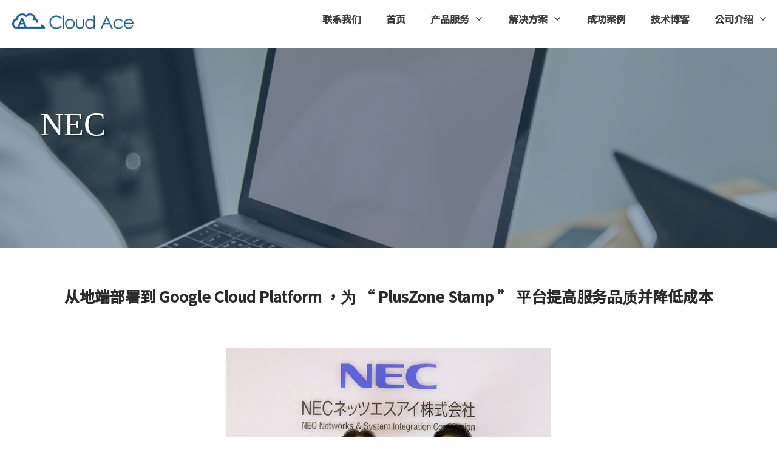

--- FILE ---
content_type: text/html; charset=UTF-8
request_url: https://cloud-ace.cn/cases/nec/
body_size: 79469
content:
<!DOCTYPE html>
<!--[if IE 7]>
<html class="ie ie7" lang="en-US">
<![endif]-->
<!--[if IE 8]>
<html class="ie ie8" lang="en-US">
<![endif]-->
<!--[if !(IE 7) | !(IE 8)  ]><!-->
<html lang="en-US"class="tcb">
<!--<![endif]-->
<head>
		<meta charset="UTF-8"/>
				
			<meta name="viewport" content="width=device-width, initial-scale=1.0"/>

	<meta name='robots' content='index, follow, max-image-preview:large, max-snippet:-1, max-video-preview:-1' />
<meta name="viewport" content="width=device-width, initial-scale=1">
	<!-- This site is optimized with the Yoast SEO plugin v22.2 - https://yoast.com/wordpress/plugins/seo/ -->
	<title>Case NEC 谷歌云成功案例 - Cloud Ace</title>
	<meta name="description" content="NEC 公司推出了线上的电子印章服务，该服务自15年推出后受到广泛的好评，NEC 为了应付高峰期的流量剧增，而考虑将服务器搬到谷歌云上，通过谷歌云实现自动扩充和缩减，同时减少本地部署配置基础设施的费用，同时之后将会考虑使用谷歌云的数据分析和人工智能服务，以实现业务增长。" />
	<link rel="canonical" href="https://cloud-ace.cn/cases/nec/" />
	<meta property="og:locale" content="en_US" />
	<meta property="og:type" content="article" />
	<meta property="og:title" content="Case NEC 谷歌云成功案例 - Cloud Ace" />
	<meta property="og:description" content="NEC 公司推出了线上的电子印章服务，该服务自15年推出后受到广泛的好评，NEC 为了应付高峰期的流量剧增，而考虑将服务器搬到谷歌云上，通过谷歌云实现自动扩充和缩减，同时减少本地部署配置基础设施的费用，同时之后将会考虑使用谷歌云的数据分析和人工智能服务，以实现业务增长。" />
	<meta property="og:url" content="https://cloud-ace.cn/cases/nec/" />
	<meta property="og:site_name" content="Cloud Ace" />
	<meta property="article:modified_time" content="2021-11-19T05:29:02+00:00" />
	<meta name="twitter:card" content="summary_large_image" />
	<meta name="twitter:label1" content="Est. reading time" />
	<meta name="twitter:data1" content="1 minute" />
	<script type="application/ld+json" class="yoast-schema-graph">{"@context":"https://schema.org","@graph":[{"@type":"WebPage","@id":"https://cloud-ace.cn/cases/nec/","url":"https://cloud-ace.cn/cases/nec/","name":"Case NEC 谷歌云成功案例 - Cloud Ace","isPartOf":{"@id":"https://cloud-ace.cn/#website"},"datePublished":"2019-12-27T03:14:36+00:00","dateModified":"2021-11-19T05:29:02+00:00","description":"NEC 公司推出了线上的电子印章服务，该服务自15年推出后受到广泛的好评，NEC 为了应付高峰期的流量剧增，而考虑将服务器搬到谷歌云上，通过谷歌云实现自动扩充和缩减，同时减少本地部署配置基础设施的费用，同时之后将会考虑使用谷歌云的数据分析和人工智能服务，以实现业务增长。","breadcrumb":{"@id":"https://cloud-ace.cn/cases/nec/#breadcrumb"},"inLanguage":"en-US","potentialAction":[{"@type":"ReadAction","target":["https://cloud-ace.cn/cases/nec/"]}]},{"@type":"BreadcrumbList","@id":"https://cloud-ace.cn/cases/nec/#breadcrumb","itemListElement":[{"@type":"ListItem","position":1,"name":"首頁","item":"https://cloud-ace.cn/"},{"@type":"ListItem","position":2,"name":"成功案例","item":"https://cloud-ace.cn/cases/"},{"@type":"ListItem","position":3,"name":"Case NEC"}]},{"@type":"WebSite","@id":"https://cloud-ace.cn/#website","url":"https://cloud-ace.cn/","name":"Cloud Ace","description":"让连接世界变得更简单","publisher":{"@id":"https://cloud-ace.cn/#organization"},"inLanguage":"en-US"},{"@type":"Organization","@id":"https://cloud-ace.cn/#organization","name":"深圳云一信息技术开发有限公司","url":"https://cloud-ace.cn/","logo":{"@type":"ImageObject","inLanguage":"en-US","@id":"https://cloud-ace.cn/#/schema/logo/image/","url":"https://cloud-ace.cn/wp-content/uploads/2020/10/ca-logo-Square-400px.png","contentUrl":"https://cloud-ace.cn/wp-content/uploads/2020/10/ca-logo-Square-400px.png","width":400,"height":400,"caption":"深圳云一信息技术开发有限公司"},"image":{"@id":"https://cloud-ace.cn/#/schema/logo/image/"}}]}</script>
	<!-- / Yoast SEO plugin. -->


<link rel='dns-prefetch' href='//accounts.google.com' />
<link rel='dns-prefetch' href='//apis.google.com' />
<link rel="alternate" type="application/rss+xml" title="Cloud Ace &raquo; Feed" href="https://cloud-ace.cn/feed/" />
<link rel="alternate" type="application/rss+xml" title="Cloud Ace &raquo; Comments Feed" href="https://cloud-ace.cn/comments/feed/" />
<script>
window._wpemojiSettings = {"baseUrl":"https:\/\/s.w.org\/images\/core\/emoji\/14.0.0\/72x72\/","ext":".png","svgUrl":"https:\/\/s.w.org\/images\/core\/emoji\/14.0.0\/svg\/","svgExt":".svg","source":{"concatemoji":"https:\/\/cloud-ace.cn\/wp-includes\/js\/wp-emoji-release.min.js?ver=6.4.7"}};
/*! This file is auto-generated */
!function(i,n){var o,s,e;function c(e){try{var t={supportTests:e,timestamp:(new Date).valueOf()};sessionStorage.setItem(o,JSON.stringify(t))}catch(e){}}function p(e,t,n){e.clearRect(0,0,e.canvas.width,e.canvas.height),e.fillText(t,0,0);var t=new Uint32Array(e.getImageData(0,0,e.canvas.width,e.canvas.height).data),r=(e.clearRect(0,0,e.canvas.width,e.canvas.height),e.fillText(n,0,0),new Uint32Array(e.getImageData(0,0,e.canvas.width,e.canvas.height).data));return t.every(function(e,t){return e===r[t]})}function u(e,t,n){switch(t){case"flag":return n(e,"\ud83c\udff3\ufe0f\u200d\u26a7\ufe0f","\ud83c\udff3\ufe0f\u200b\u26a7\ufe0f")?!1:!n(e,"\ud83c\uddfa\ud83c\uddf3","\ud83c\uddfa\u200b\ud83c\uddf3")&&!n(e,"\ud83c\udff4\udb40\udc67\udb40\udc62\udb40\udc65\udb40\udc6e\udb40\udc67\udb40\udc7f","\ud83c\udff4\u200b\udb40\udc67\u200b\udb40\udc62\u200b\udb40\udc65\u200b\udb40\udc6e\u200b\udb40\udc67\u200b\udb40\udc7f");case"emoji":return!n(e,"\ud83e\udef1\ud83c\udffb\u200d\ud83e\udef2\ud83c\udfff","\ud83e\udef1\ud83c\udffb\u200b\ud83e\udef2\ud83c\udfff")}return!1}function f(e,t,n){var r="undefined"!=typeof WorkerGlobalScope&&self instanceof WorkerGlobalScope?new OffscreenCanvas(300,150):i.createElement("canvas"),a=r.getContext("2d",{willReadFrequently:!0}),o=(a.textBaseline="top",a.font="600 32px Arial",{});return e.forEach(function(e){o[e]=t(a,e,n)}),o}function t(e){var t=i.createElement("script");t.src=e,t.defer=!0,i.head.appendChild(t)}"undefined"!=typeof Promise&&(o="wpEmojiSettingsSupports",s=["flag","emoji"],n.supports={everything:!0,everythingExceptFlag:!0},e=new Promise(function(e){i.addEventListener("DOMContentLoaded",e,{once:!0})}),new Promise(function(t){var n=function(){try{var e=JSON.parse(sessionStorage.getItem(o));if("object"==typeof e&&"number"==typeof e.timestamp&&(new Date).valueOf()<e.timestamp+604800&&"object"==typeof e.supportTests)return e.supportTests}catch(e){}return null}();if(!n){if("undefined"!=typeof Worker&&"undefined"!=typeof OffscreenCanvas&&"undefined"!=typeof URL&&URL.createObjectURL&&"undefined"!=typeof Blob)try{var e="postMessage("+f.toString()+"("+[JSON.stringify(s),u.toString(),p.toString()].join(",")+"));",r=new Blob([e],{type:"text/javascript"}),a=new Worker(URL.createObjectURL(r),{name:"wpTestEmojiSupports"});return void(a.onmessage=function(e){c(n=e.data),a.terminate(),t(n)})}catch(e){}c(n=f(s,u,p))}t(n)}).then(function(e){for(var t in e)n.supports[t]=e[t],n.supports.everything=n.supports.everything&&n.supports[t],"flag"!==t&&(n.supports.everythingExceptFlag=n.supports.everythingExceptFlag&&n.supports[t]);n.supports.everythingExceptFlag=n.supports.everythingExceptFlag&&!n.supports.flag,n.DOMReady=!1,n.readyCallback=function(){n.DOMReady=!0}}).then(function(){return e}).then(function(){var e;n.supports.everything||(n.readyCallback(),(e=n.source||{}).concatemoji?t(e.concatemoji):e.wpemoji&&e.twemoji&&(t(e.twemoji),t(e.wpemoji)))}))}((window,document),window._wpemojiSettings);
</script>
<link rel='stylesheet' id='twb-open-sans-css' href='https://fonts.googleapis.com/css?family=Open+Sans%3A300%2C400%2C500%2C600%2C700%2C800&#038;display=swap&#038;ver=6.4.7' media='all' />
<link rel='stylesheet' id='twb-global-css' href='https://cloud-ace.cn/wp-content/plugins/form-maker/booster/assets/css/global.css?ver=1.0.0' media='all' />
<link rel='stylesheet' id='tve_landing_page_base_css-css' href='https://cloud-ace.cn/wp-content/plugins/thrive-visual-editor/landing-page/templates/css/base.css?ver=3.29' media='all' />
<link rel='stylesheet' id='tve_style_family_tve_flt-css' href='https://cloud-ace.cn/wp-content/plugins/thrive-visual-editor/editor/css/thrive_flat.css?ver=3.29' media='all' />
<style id='cf-frontend-style-inline-css'>
@font-face {
	font-family: '官方用英文';
	font-weight: 400;
}
</style>
<style id='wp-emoji-styles-inline-css'>

	img.wp-smiley, img.emoji {
		display: inline !important;
		border: none !important;
		box-shadow: none !important;
		height: 1em !important;
		width: 1em !important;
		margin: 0 0.07em !important;
		vertical-align: -0.1em !important;
		background: none !important;
		padding: 0 !important;
	}
</style>
<link rel='stylesheet' id='wp-block-library-css' href='https://cloud-ace.cn/wp-includes/css/dist/block-library/style.min.css?ver=6.4.7' media='all' />



<link rel='stylesheet' id='elementor-icons-css' href='https://cloud-ace.cn/wp-content/plugins/elementor/assets/lib/eicons/css/elementor-icons.min.css?ver=5.29.0' media='all' />
<link rel='stylesheet' id='elementor-frontend-css' href='https://cloud-ace.cn/wp-content/uploads/elementor/css/custom-frontend.min.css?ver=1712654229' media='all' />
<link rel='stylesheet' id='swiper-css' href='https://cloud-ace.cn/wp-content/plugins/elementor/assets/lib/swiper/v8/css/swiper.min.css?ver=8.4.5' media='all' />
<link rel='stylesheet' id='elementor-post-3957-css' href='https://cloud-ace.cn/wp-content/uploads/elementor/css/post-3957.css?ver=1712654229' media='all' />
<link rel='stylesheet' id='elementor-global-css' href='https://cloud-ace.cn/wp-content/uploads/elementor/css/global.css?ver=1712654231' media='all' />
<link rel='stylesheet' id='hfe-style-css' href='https://cloud-ace.cn/wp-content/plugins/header-footer-elementor/assets/css/header-footer-elementor.css?ver=1.6.26' media='all' />
<link rel='stylesheet' id='elementor-post-7460-css' href='https://cloud-ace.cn/wp-content/uploads/elementor/css/post-7460.css?ver=1712654231' media='all' />
<link rel='stylesheet' id='font-awesome-css' href='https://cloud-ace.cn/wp-content/themes/oceanwp/assets/fonts/fontawesome/css/all.min.css?ver=6.4.2' media='all' />
<link rel='stylesheet' id='simple-line-icons-css' href='https://cloud-ace.cn/wp-content/themes/oceanwp/assets/css/third/simple-line-icons.min.css?ver=2.4.0' media='all' />
<link rel='stylesheet' id='oceanwp-style-css' href='https://cloud-ace.cn/wp-content/themes/oceanwp/assets/css/style.min.css?ver=3.5.4' media='all' />
<link rel='stylesheet' id='wpr-text-animations-css-css' href='https://cloud-ace.cn/wp-content/plugins/royal-elementor-addons/assets/css/lib/animations/text-animations.min.css?ver=1.3.93' media='all' />
<link rel='stylesheet' id='wpr-addons-css-css' href='https://cloud-ace.cn/wp-content/plugins/royal-elementor-addons/assets/css/frontend.min.css?ver=1.3.93' media='all' />
<link rel='stylesheet' id='font-awesome-5-all-css' href='https://cloud-ace.cn/wp-content/plugins/elementor/assets/lib/font-awesome/css/all.min.css?ver=1.3.93' media='all' />
<link rel='stylesheet' id='oe-widgets-style-css' href='https://cloud-ace.cn/wp-content/plugins/ocean-extra/assets/css/widgets.css?ver=6.4.7' media='all' />
<link rel='stylesheet' id='google-fonts-1-css' href='https://fonts.googleapis.com/css?family=Roboto%3A100%2C100italic%2C200%2C200italic%2C300%2C300italic%2C400%2C400italic%2C500%2C500italic%2C600%2C600italic%2C700%2C700italic%2C800%2C800italic%2C900%2C900italic%7CRoboto+Slab%3A100%2C100italic%2C200%2C200italic%2C300%2C300italic%2C400%2C400italic%2C500%2C500italic%2C600%2C600italic%2C700%2C700italic%2C800%2C800italic%2C900%2C900italic&#038;display=swap&#038;ver=6.4.7' media='all' />
<link rel='stylesheet' id='elementor-icons-shared-0-css' href='https://cloud-ace.cn/wp-content/plugins/elementor/assets/lib/font-awesome/css/fontawesome.min.css?ver=5.15.3' media='all' />
<link rel='stylesheet' id='elementor-icons-fa-solid-css' href='https://cloud-ace.cn/wp-content/plugins/elementor/assets/lib/font-awesome/css/solid.min.css?ver=5.15.3' media='all' />
<link rel='stylesheet' id='elementor-icons-fa-regular-css' href='https://cloud-ace.cn/wp-content/plugins/elementor/assets/lib/font-awesome/css/regular.min.css?ver=5.15.3' media='all' />
<link rel="preconnect" href="https://fonts.gstatic.com/" crossorigin><!--n2css--><script data-cfasync="false" src="https://cloud-ace.cn/wp-includes/js/jquery/jquery.min.js?ver=3.7.1" id="jquery-core-js"></script>
<script data-cfasync="false" src="https://cloud-ace.cn/wp-includes/js/jquery/jquery-migrate.min.js?ver=3.4.1" id="jquery-migrate-js"></script>
<script src="https://cloud-ace.cn/wp-content/plugins/form-maker/booster/assets/js/circle-progress.js?ver=1.2.2" id="twb-circle-js"></script>
<script id="twb-global-js-extra">
var twb = {"nonce":"0bc0cc53dc","ajax_url":"https:\/\/cloud-ace.cn\/wp-admin\/admin-ajax.php","plugin_url":"https:\/\/cloud-ace.cn\/wp-content\/plugins\/form-maker\/booster","href":"https:\/\/cloud-ace.cn\/wp-admin\/admin.php?page=twb_form-maker"};
var twb = {"nonce":"0bc0cc53dc","ajax_url":"https:\/\/cloud-ace.cn\/wp-admin\/admin-ajax.php","plugin_url":"https:\/\/cloud-ace.cn\/wp-content\/plugins\/form-maker\/booster","href":"https:\/\/cloud-ace.cn\/wp-admin\/admin.php?page=twb_form-maker"};
</script>
<script src="https://cloud-ace.cn/wp-content/plugins/form-maker/booster/assets/js/global.js?ver=1.0.0" id="twb-global-js"></script>
<script src="https://cloud-ace.cn/wp-includes/js/imagesloaded.min.js?ver=5.0.0" id="imagesloaded-js"></script>
<script src="https://cloud-ace.cn/wp-includes/js/masonry.min.js?ver=4.2.2" id="masonry-js"></script>
<script src="https://cloud-ace.cn/wp-includes/js/jquery/jquery.masonry.min.js?ver=3.1.2b" id="jquery-masonry-js"></script>
<script id="tve_frontend-js-extra">
var tve_frontend_options = {"ajaxurl":"https:\/\/cloud-ace.cn\/wp-admin\/admin-ajax.php","is_editor_page":"","page_events":[],"is_single":"1","social_fb_app_id":"","dash_url":"https:\/\/cloud-ace.cn\/wp-content\/plugins\/thrive-visual-editor\/thrive-dashboard","queried_object":{"ID":2948,"post_author":"10"},"query_vars":{"page":"","pagename":"cases\/nec"},"$_POST":[],"translations":{"Copy":"Copy","empty_username":"ERROR: The username field is empty.","empty_password":"ERROR: The password field is empty.","empty_login":"ERROR: Enter a username or email address.","min_chars":"At least %s characters are needed","no_headings":"No headings found","registration_err":{"required_field":"<strong>Error<\/strong>: This field is required","required_email":"<strong>Error<\/strong>: Please type your email address.","invalid_email":"<strong>Error<\/strong>: The email address isn&#8217;t correct.","passwordmismatch":"<strong>Error<\/strong>: Password mismatch"}},"routes":{"posts":"https:\/\/cloud-ace.cn\/wp-json\/tcb\/v1\/posts","video_reporting":"https:\/\/cloud-ace.cn\/wp-json\/tcb\/v1\/video-reporting"},"nonce":"15623b4b1c","allow_video_src":"","google_client_id":null,"google_api_key":null,"facebook_app_id":null,"lead_generation_custom_tag_apis":["activecampaign","aweber","convertkit","drip","klicktipp","mailchimp","sendlane","zapier"],"post_request_data":[],"user_profile_nonce":"c2617b56de","ip":"3.144.3.74","current_user":[],"post_id":"2948","post_title":"Case NEC","post_type":"page","post_url":"https:\/\/cloud-ace.cn\/cases\/nec\/","is_lp":"tcb2-corp-webinar-registration-page","conditional_display":{"is_tooltip_dismissed":false}};
</script>
<script src="https://cloud-ace.cn/wp-content/plugins/thrive-visual-editor/editor/js/dist/modules/general.min.js?ver=3.29" id="tve_frontend-js"></script>
<script src="https://cloud-ace.cn/wp-includes/js/plupload/moxie.min.js?ver=1.3.5" id="moxiejs-js"></script>
<link rel="https://api.w.org/" href="https://cloud-ace.cn/wp-json/" /><link rel="alternate" type="application/json" href="https://cloud-ace.cn/wp-json/wp/v2/pages/2948" /><link rel="EditURI" type="application/rsd+xml" title="RSD" href="https://cloud-ace.cn/xmlrpc.php?rsd" />
<meta name="generator" content="WordPress 6.4.7" />
<link rel='shortlink' href='https://cloud-ace.cn/?p=2948' />
<link rel="alternate" type="application/json+oembed" href="https://cloud-ace.cn/wp-json/oembed/1.0/embed?url=https%3A%2F%2Fcloud-ace.cn%2Fcases%2Fnec%2F" />
<link rel="alternate" type="text/xml+oembed" href="https://cloud-ace.cn/wp-json/oembed/1.0/embed?url=https%3A%2F%2Fcloud-ace.cn%2Fcases%2Fnec%2F&#038;format=xml" />
<!-- Global site tag (gtag.js) - Google Analytics -->
<script async src="https://www.googletagmanager.com/gtag/js?id=G-KLYQQX8Z34"></script>
<script>
  window.dataLayer = window.dataLayer || [];
  function gtag(){dataLayer.push(arguments);}
  gtag('js', new Date());

  gtag('config', 'G-KLYQQX8Z34');
</script><style type="text/css" id="tve_global_variables">:root{--tcb-color-0:rgb(255, 255, 255);--tcb-color-0-h:0;--tcb-color-0-s:0%;--tcb-color-0-l:100%;--tcb-color-0-a:1;--tcb-color-1:rgb(42, 169, 213);--tcb-color-1-h:195;--tcb-color-1-s:67%;--tcb-color-1-l:50%;--tcb-color-1-a:1;--tcb-color-2:rgb(236, 207, 128);--tcb-color-2-h:43;--tcb-color-2-s:73%;--tcb-color-2-l:71%;--tcb-color-2-a:1;--tcb-color-3:rgb(0, 0, 0);--tcb-color-3-h:0;--tcb-color-3-s:0%;--tcb-color-3-l:0%;--tcb-color-3-a:1;--tcb-color-4:rgb(246, 246, 246);--tcb-color-4-h:0;--tcb-color-4-s:0%;--tcb-color-4-l:96%;--tcb-color-4-a:1;--tcb-color-5:rgba(42, 169, 213, 0.05);--tcb-color-5-h:195;--tcb-color-5-s:67%;--tcb-color-5-l:50%;--tcb-color-5-a:0.05;--tcb-color-6:rgba(244, 250, 254, 0.44);--tcb-color-6-h:204;--tcb-color-6-s:83%;--tcb-color-6-l:97%;--tcb-color-6-a:0.44;--tcb-color-7:rgb(247, 247, 247);--tcb-color-7-h:0;--tcb-color-7-s:0%;--tcb-color-7-l:96%;--tcb-color-7-a:1;--tcb-color-8:rgb(38, 74, 100);--tcb-color-8-h:205;--tcb-color-8-s:44%;--tcb-color-8-l:27%;--tcb-color-8-a:1;--tcb-color-9:rgb(38, 74, 100);--tcb-color-9-h:205;--tcb-color-9-s:44%;--tcb-color-9-l:27%;--tcb-color-9-a:1;--tcb-color-10:rgb(134, 186, 204);--tcb-color-10-h:195;--tcb-color-10-s:40%;--tcb-color-10-l:66%;--tcb-color-10-a:1;--tcb-color-11:rgba(38, 74, 100, 0.04);--tcb-color-11-h:205;--tcb-color-11-s:44%;--tcb-color-11-l:27%;--tcb-color-11-a:0.04;--tcb-color-12:rgb(234, 67, 53);--tcb-color-12-h:4;--tcb-color-12-s:81%;--tcb-color-12-l:56%;--tcb-color-12-a:1;--tcb-background-author-image:url(https://secure.gravatar.com/avatar/8ba9a658407fa59c77065aadbadd43ad?s=256&d=mm&r=g);--tcb-background-user-image:url();--tcb-background-featured-image-thumbnail:url(https://cloud-ace.cn/wp-content/plugins/thrive-visual-editor/editor/css/images/featured_image.png);}</style><meta name="generator" content="Elementor 3.20.0; features: e_optimized_assets_loading, additional_custom_breakpoints, block_editor_assets_optimize, e_image_loading_optimization; settings: css_print_method-external, google_font-enabled, font_display-swap">
<link rel="icon" href="https://cloud-ace.cn/wp-content/uploads/2020/08/cropped-cropped-ca_logo_blue-32x32.png" sizes="32x32" />
<link rel="icon" href="https://cloud-ace.cn/wp-content/uploads/2020/08/cropped-cropped-ca_logo_blue-192x192.png" sizes="192x192" />
<link rel="apple-touch-icon" href="https://cloud-ace.cn/wp-content/uploads/2020/08/cropped-cropped-ca_logo_blue-180x180.png" />
<meta name="msapplication-TileImage" content="https://cloud-ace.cn/wp-content/uploads/2020/08/cropped-cropped-ca_logo_blue-270x270.png" />
			<style class="tve_custom_style">@media (min-width: 300px){[data-css="tve-u-15dec2e40c0"]{padding-top: 40px !important;padding-bottom: 20px !important;}#tcb_landing_page p strong,#tcb_landing_page li strong{font-weight: var(--g-bold-weight,bold);}#tcb_landing_page p,#tcb_landing_page li{font-family: "Noto Sans TC";font-weight: var(--g-regular-weight,normal);color: rgb(74,74,74);font-size: 18px;line-height: 26px;--g-regular-weight:300;--g-bold-weight:500;}#tcb_landing_page h3{font-family: "Noto Sans TC";color: rgb(43,43,43);font-size: 25px;line-height: 36px;--g-regular-weight:400;--g-bold-weight:500;padding-top: 5px;margin-top: 0px;padding-bottom: 5px;margin-bottom: 0px;}#tcb_landing_page h2{font-family: "Noto Sans TC";color: rgb(51,51,51);font-size: 45px;line-height: 55px;--g-regular-weight:400;--g-bold-weight:500;}#tcb_landing_page h1 strong{font-weight: var(--g-bold-weight,bold);}#tcb_landing_page h1{font-family: "Noto Sans TC";font-weight: var(--g-regular-weight,normal);font-size: 54px;line-height: 59px;--g-bold-weight:500;}.tve_post_lp > div > :not(#tve){margin-left: auto;margin-right: auto;max-width: 1140px;}#tcb_landing_page .thrv_text_element a,#tcb_landing_page .tcb-styled-list a,#tcb_landing_page .tcb-numbered-list a{text-decoration: underline;color: rgb(0,0,0);--tcb-applied-color:var$(--tcb-color-3);}#tcb_landing_page h6{padding-top: 14px;padding-bottom: 7px;margin-top: 0px;margin-bottom: 0px;font-family: "Noto Sans TC";--g-regular-weight:400;--g-bold-weight:500;}#tcb_landing_page h2 strong{font-weight: var(--g-bold-weight,bold);}#tcb_landing_page h3 strong{font-weight: var(--g-bold-weight,bold);}#tcb_landing_page h4{font-family: "Noto Sans TC";--g-regular-weight:400;--g-bold-weight:500;}#tcb_landing_page h4 strong{font-weight: var(--g-bold-weight,bold);}#tcb_landing_page h5{font-family: "Noto Sans TC";--g-regular-weight:400;--g-bold-weight:500;}#tcb_landing_page h5 strong{font-weight: var(--g-bold-weight,bold);}#tcb_landing_page h6 strong{font-weight: var(--g-bold-weight,bold);}#tcb_landing_page .tcb-button-link{font-family: "Noto Sans TC";font-weight: var(--g-regular-weight,normal);--g-regular-weight:300;--g-bold-weight:500;}#tcb_landing_page input{font-family: "Noto Sans TC";font-weight: var(--g-regular-weight,normal);--g-regular-weight:300;--g-bold-weight:500;}#tcb_landing_page .tcb-button-link strong{font-weight: var(--g-bold-weight,bold);}#tcb_landing_page input strong{font-weight: var(--g-bold-weight,bold);}[data-css="tve-u-16ea65aeeb0"]{background-color: rgb(69,96,96) !important;background-image: linear-gradient(rgba(38,74,100,0.5) 0%,rgba(38,74,100,0.5) 72%),url("https://cloud-ace.cn/wp-content/uploads/2020/08/analysis-blank-browser-business-businesswoman-charger-1434195-pxhere.com_-1536x1069-1.jpg") !important;background-size: auto,cover !important;background-position: 50% 50%,0% 35% !important;background-attachment: scroll,scroll !important;background-repeat: no-repeat,no-repeat !important;--tve-applied-background-image:linear-gradient(rgba(38,74,100,0.5) 0%,rgba(38,74,100,0.5) 72%),url("https://cloud-ace.cn/wp-content/uploads/2020/08/analysis-blank-browser-business-businesswoman-charger-1434195-pxhere.com_-1536x1069-1.jpg")!important;}[data-css="tve-u-16ea65aeeb1"]{padding: 30px 20px 0px !important;}[data-css="tve-u-16ea65aeeaf"]{max-width: 1150px;min-height: 300px !important;}[data-css="tve-u-16ea66bade2"]{top: 66px;margin-bottom: 9px !important;padding-bottom: 21px !important;position: relative !important;}:not(#tve) [data-css="tve-u-16ea66bade5"]{text-shadow: rgba(0,0,0,0.4) 2px 2px 2px;--g-regular-weight:400;--g-bold-weight:700;color: rgb(255,255,255) !important;font-family: Montserrat !important;padding-bottom: 0px !important;margin-bottom: 0px !important;}:not(#tve) [data-css="tve-u-16ea66bade5"] strong{font-weight: 700 !important;}[data-css="tve-u-16ea675764c"]{padding: 0px !important;margin: 0px !important;}[data-css="tve-u-16ea6757651"]{padding: 0px !important;background-color: transparent !important;}[data-css="tve-u-16ea675764d"] p{margin: 0px !important;padding: 0px !important;}[data-css="tve-u-16ea675764d"] h1{margin: 0px !important;padding: 0px !important;}[data-css="tve-u-16ea675764d"] h2{margin: 0px !important;padding: 0px !important;}[data-css="tve-u-16ea675764d"] h3{margin: 0px !important;padding: 0px !important;}[data-css="tve-u-16ea675764f"]{background-color: var(--tcb-local-color-cf7f0,#fff)!important;border-left: 1px solid var(--tcb-local-color-c192c,#39a4d2)!important;}[data-css="tve-u-16ea6757650"] p{margin: 0px !important;padding: 0px !important;}[data-css="tve-u-16ea6757650"] h1{margin: 0px !important;padding: 0px !important;}[data-css="tve-u-16ea6757650"] h2{margin: 0px !important;padding: 0px !important;}[data-css="tve-u-16ea6757650"] h3{margin: 0px !important;padding: 0px !important;}[data-css="tve-u-16f215a900a"]{width: 535px;float: none;margin-left: auto !important;margin-right: auto !important;}[data-css="tve-u-16f215a900d"]{margin-top: 0px;margin-left: 0px;}[data-css="tve-u-16f2161b4d7"]{width: 480px;float: none;margin-left: auto !important;margin-right: auto !important;}[data-css="tve-u-16f2161b4db"]{margin-top: 0px;margin-left: 0px;}[data-css="tve-u-16f216ef07a"]{padding: 20px 28px 20px 34px !important;margin: 0px !important;}:not(#tve) [data-css="tve-u-16f22703fcd"]{border-width: 0px;}[data-css="tve-u-16f22797947"]{margin-top: -15px !important;}[data-css="tve-u-16f3c59959c"]{width: 730px;float: none;margin-left: auto !important;margin-right: auto !important;}[data-css="tve-u-16f3c5995a0"]{margin-top: 0px;margin-left: 0px;}:not(#tve) [data-css="tve-u-16f3c5c94f7"]{font-size: 18px !important;}:not(#tve) [data-css="tve-u-16f3c5c94fa"]{font-size: 18px !important;}:not(#tve) [data-css="tve-u-16f3c5c94fc"]{font-size: 18px !important;}[data-css="tve-u-16ea675764b"]{--tcb-local-color-cf7f0:#fff;--tcb-local-color-c192c:#39a4d2;}.tve_lp .tcb-plain-text{font-family: "Noto Sans TC";font-weight: var(--g-bold-weight,bold);--g-regular-weight:400;--g-bold-weight:500;}}@media (max-width: 1023px){[data-css="tve-u-15dec2e40c0"]{padding-left: 14px !important;padding-right: 14px !important;}}@media (max-width: 767px){[data-css="tve-u-16ea65aeeb1"]{padding-left: 10px !important;padding-right: 10px !important;}[data-css="tve-u-16ea66bade5"]{line-height: 1.2em !important;}:not(#tve) [data-css="tve-u-16ea66bade5"]{font-size: 42px !important;}[data-css="tve-u-16ea675764c"]{padding: 0px !important;}[data-css="tve-u-16f216ef07a"]{padding: 18px 18px 18px 24px !important;margin-bottom: 40px !important;}}</style> 			<style type="text/css" id="tve_head_custom_css" class="tve_user_custom_style">.thrv_text_element p{margin:0}.thrv_heading h1,h2,h3,h4,h5{margin:0}#styled-countdown.thrv_countdown_timer .tve_t_part{background:#ebebeb;border-bottom:4px solid #d9d9d9;margin-right:10px;float:left;font-family:'Ek Mukta',sans-serif;color:#333}#styled-countdown.thrv_countdown_timer .tve_t_part .t-digits{height:125px;min-width:110px;padding:0 80px;text-align:center}#styled-countdown.thrv_countdown_timer .tve_t_part .t-digits span{font-size:99px;font-weight:300;line-height:150px;width:55px}#styled-countdown.thrv_countdown_timer .tve_t_part .t-digits .part-1{right:80px}#styled-countdown.thrv_countdown_timer .tve_t_part .t-digits .part-2{left:80px}#styled-countdown.thrv_countdown_timer .tve_t_part .t-caption{font-weight:200;font-size:28px;padding-bottom:10px;text-align:center;height:46px;line-height:2em}</style>		<style id="wp-custom-css">
			#masthead{position:fixed !important;left:0;width:100%;height:79px}.cloud-ace #main{padding-top:100px}		</style>
		<!-- OceanWP CSS -->

	<style>
        html {
            height: auto;
        }

            html.tcb-editor {
                overflow-y: initial;
            }

            body:before, body:after {
                height: 0 !important;
            }

            .thrv_page_section .out {
                max-width: none
            }

            .tve_wrap_all {
                position: relative;
            }

            /* Content Width - inherit Content Width directly from LP settings */
            .thrv-page-section[data-inherit-lp-settings="1"] .tve-page-section-in {
                max-width: 1080px !important;
                max-width: var(--page-section-max-width) !important;
            }
			/* set the max-width also for over content settings */
            body.tcb-full-header .thrv_header,
            body.tcb-full-footer .thrv_footer {
                width: 100vw;
				max-width: 100vw;
                left: 50%;
                right: 50%;
                margin-left: -50vw !important;
                margin-right: -50vw !important;
            }
		</style>

	</head>
		<body class="page-template-default page page-id-2948 page-child parent-pageid-1978 wp-custom-logo wp-embed-responsive tve_lp tcb-full-header"style=""> 				<div class="wrp cnt bSe" style="display: none">
			<div class="awr"></div>
		</div>
		<div class="tve_wrap_all" id="tcb_landing_page">
			<div class="tve_post_lp tve_lp_tcb2-corp-webinar-registration-page tve_lp_template_wrapper" style="">
								<div id="tve_flt" class="tve_flt tcb-style-wrap"><div id="tve_editor" class="tve_shortcode_editor tar-main-content" data-post-id="2948"><div id="thrive-header" class="thrv_wrapper thrv_symbol thrive-shortcode thrv_header tve_no_drag thrv_symbol_2738  tve-default-state" data-id="2738" data-selector=".thrv_symbol_2738" data-shortcode="thrive_header" data-tcb-elem-type="header" data-element-name="Header"><div class="thrive-shortcode-html thrive-symbol-shortcode tve-default-state" data-symbol-id="2738" data-tve-scroll="{&quot;disabled&quot;:[],&quot;top&quot;:0,&quot;mode&quot;:&quot;sticky&quot;}"><style class='tve-symbol-custom-style'>@media (min-width: 300px){:not(#tve) .thrv_symbol_2738.tve-default-state .symbol-section-in.tve-default-state p,:not(#tve) .thrv_symbol_2738.tve-default-state .symbol-section-in.tve-default-state li,:not(#tve) .thrv_symbol_2738.tve-default-state .symbol-section-in.tve-default-state blockquote,:not(#tve) .thrv_symbol_2738.tve-default-state .symbol-section-in.tve-default-state address,:not(#tve) .thrv_symbol_2738.tve-default-state .symbol-section-in.tve-default-state .tcb-plain-text,:not(#tve) .thrv_symbol_2738.tve-default-state .symbol-section-in.tve-default-state label{font-size: var(--tve-font-size,16px);}.thrv_symbol_2738.tve-default-state .symbol-section-in.tve-default-state{--tve-font-size: 16px;display: block;--tve-color: rgb(61,61,61);--tve-applied---tve-color: rgb(61,61,61);}.thrv_symbol_2738.tve-default-state .symbol-section-out.tve-default-state{}.thrv_symbol_2738 [data-css="tve-u-1741e008c18"]{margin-top: 0px !important;margin-bottom: 0px !important;padding-bottom: 0px !important;padding-top: 0px !important;}.thrv_symbol_2738 [data-css="tve-u-1741e199d0f"]::after{clear: both;}.thrv_symbol_2738.tve-default-state [data-css="tve-u-1741e1948c4"]{max-width: 40%;}.thrv_symbol_2738.tve-default-state [data-css="tve-u-1741dfffd28"]{max-width: 60%;}.thrv_symbol_2738.tve-default-state{margin-left: 0px !important;margin-right: 0px !important;}:not(#tve) .thrv_symbol_2738.tve-default-state .symbol-section-in.tve-default-state p,:not(#tve) .thrv_symbol_2738.tve-default-state .symbol-section-in.tve-default-state li,:not(#tve) .thrv_symbol_2738.tve-default-state .symbol-section-in.tve-default-state blockquote,:not(#tve) .thrv_symbol_2738.tve-default-state .symbol-section-in.tve-default-state address,:not(#tve) .thrv_symbol_2738.tve-default-state .symbol-section-in.tve-default-state .tcb-plain-text,:not(#tve) .thrv_symbol_2738.tve-default-state .symbol-section-in.tve-default-state label,:not(#tve) .thrv_symbol_2738.tve-default-state .symbol-section-in.tve-default-state h1,:not(#tve) .thrv_symbol_2738.tve-default-state .symbol-section-in.tve-default-state h2,:not(#tve) .thrv_symbol_2738.tve-default-state .symbol-section-in.tve-default-state h3,:not(#tve) .thrv_symbol_2738.tve-default-state .symbol-section-in.tve-default-state h4,:not(#tve) .thrv_symbol_2738.tve-default-state .symbol-section-in.tve-default-state h5,:not(#tve) .thrv_symbol_2738.tve-default-state .symbol-section-in.tve-default-state h6{color: var(--tve-color,rgb(61,61,61));--tve-applied-color: var$(--tve-color,rgb(61,61,61));--tcb-applied-color: rgb(61,61,61);}.thrv_symbol_2738 [data-css="tve-u-17507087df2"]{max-width: 42.8%;}.thrv_symbol_2738.tve-default-state [data-css="tve-u-17507087df2"]{max-width: 40%;}.thrv_symbol_2738 [data-css="tve-u-1750709263c"]{max-width: 57.2%;}.thrv_symbol_2738.tve-default-state [data-css="tve-u-1750709263c"]{max-width: 60%;}.thrv_symbol_2738 [data-css="tve-u-175e8d7fa34"]{margin-top: 0px !important;}.thrv_symbol_2738 [data-css="tve-u-17bdd0ad32e"]{float: right;z-index: 3;position: relative;margin-top: 0px !important;margin-bottom: 0px !important;margin-right: 5px !important;}.thrv_symbol_2738 [data-css="tve-u-17bdd0ad32e"] .tve_w_menu{padding-top: 0px !important;padding-bottom: 0px !important;}.thrv_symbol_2738 .thrv_widget_menu #m-17bdd0ad32d > li:not(.tcb-excluded-from-group-item) > ul{min-width: calc(100% + 0px);margin-left: 0px !important;margin-top: 0px !important;}.thrv_symbol_2738 .thrv_widget_menu #m-17bdd0ad32d li li:not(.tcb-excluded-from-group-item){padding-bottom: 5px !important;padding-top: 5px !important;}.thrv_symbol_2738 .thrv_widget_menu #m-17bdd0ad32d > li:not(.tcb-excluded-from-group-item){padding: 15px 10px !important;margin-right: 6px !important;}.thrv_symbol_2738{max-width: var(--lp-layout-max-width);top: 0px;z-index: 9999 !important;}}@media (max-width: 767px){.thrv_symbol_2738 [data-css="tve-u-1742e1c99b0"]{justify-content: center !important;}.thrv_symbol_2738.tve-default-state [data-css="tve-u-1741e1948c4"]{max-width: 50.1%;}.thrv_symbol_2738.tve-default-state [data-css="tve-u-1741dfffd28"]{max-width: 49.9%;}.thrv_symbol_2738.tve-default-state [data-css="tve-u-17507087df2"]{max-width: 50.1%;}.thrv_symbol_2738.tve-default-state [data-css="tve-u-1750709263c"]{max-width: 49.9%;}}</style> <div class="symbol-section-out tve-default-state" style="background-color: var(--tcb-color-0) !important;" data-selector=".symbol-section-out"></div> <div class="symbol-section-in tve-default-state" style="" data-selector=".symbol-section-in"><div class="thrv_wrapper thrv-columns" style="" data-css="tve-u-175e8d7fa34"><div class="tcb-flex-row v-2 tcb-mobile-no-wrap m-edit tcb--cols--2 tcb-resized" style="padding: 0px !important;" data-css="tve-u-16ea80e7883"><div class="tcb-flex-col" data-css="tve-u-17507087df2" style=""><div class="tcb-col" data-css="tve-u-1742e1c99b0" style=""><a class="tcb-logo thrv_wrapper" href="/" data-css="tve-u-1741e008c18" data-img-style="width: 100%;" class=""><picture><source srcset="https://cloud-ace.cn/wp-content/uploads/2020/08/ca-logo-Landscape-1200px-blue-300x86.png 300w, https://cloud-ace.cn/wp-content/uploads/2020/08/ca-logo-Landscape-1200px-blue-1024x294.png 1024w, https://cloud-ace.cn/wp-content/uploads/2020/08/ca-logo-Landscape-1200px-blue-768x221.png 768w, https://cloud-ace.cn/wp-content/uploads/2020/08/ca-logo-Landscape-1200px-blue.png 1200w" media="(min-width:1024px)"></source><img src="https://cloud-ace.cn/wp-content/uploads/2020/08/ca-logo-Landscape-1200px-blue.png" height="345" width="1200" alt="Cloud Ace" style="width: 100%;" class="tve-not-lazy-loaded"></img></picture></a></div></div><div class="tcb-flex-col" style="" data-css="tve-u-1750709263c"><div class="tcb-col" style=""><div class="tcb-clear" data-css="tve-u-1741e199d0f"><div class="thrv_wrapper thrv_widget_menu tve-custom-menu-upgrade tve-mobile-dropdown tve-menu-template-light-tmp-first tve-regular" data-tve-switch-icon="tablet,mobile" data-css="tve-u-17bdd0ad32e" style=""> <div class="thrive-shortcode-config" style="display: none !important"></div><div class="thrive-shortcode-html thrive-shortcode-html-editable tve_clearfix" > <a class="tve-m-trigger t_tve_horizontal" href="javascript:void(0)"><div class="thrv_wrapper thrv_icon tcb-icon-open"><svg class="tcb-icon" viewBox="0 0 24 24" data-name="align-justify"><g><g><path class="st0" d="M23,13H1c-0.6,0-1-0.4-1-1s0.4-1,1-1h22c0.6,0,1,0.4,1,1S23.6,13,23,13z"/></g><g><path class="st0" d="M23,6.7H1c-0.6,0-1-0.4-1-1s0.4-1,1-1h22c0.6,0,1,0.4,1,1S23.6,6.7,23,6.7z"/></g><g><path class="st0" d="M23,19.3H1c-0.6,0-1-0.4-1-1s0.4-1,1-1h22c0.6,0,1,0.4,1,1S23.6,19.3,23,19.3z"/></g></g></svg></div><div class="thrv_wrapper thrv_icon tcb-icon-close"><svg class="tcb-icon" viewBox="0 0 24 24" data-name="close"><path class="st0" d="M13.4,12l7.1-7.1c0.4-0.4,0.4-1,0-1.4s-1-0.4-1.4,0L12,10.6L4.9,3.5c-0.4-0.4-1-0.4-1.4,0s-0.4,1,0,1.4l7.1,7.1 l-7.1,7.1c-0.4,0.4-0.4,1,0,1.4c0.4,0.4,1,0.4,1.4,0l7.1-7.1l7.1,7.1c0.4,0.4,1,0.4,1.4,0c0.4-0.4,0.4-1,0-1.4L13.4,12z"/></svg></div></a> <ul id="m-17bdd0ad32d" class="tve_w_menu tve_horizontal "><li id="menu-item-5219" class="menu-item menu-item-type-post_type menu-item-object-page menu-item-5219 lvl-0 c-double" data-id="5219" ><a href="https://cloud-ace.cn/contact/"><span class="tve-disabled-text-inner">联系我们</span></a></li> <li id="menu-item-5436" class="menu-item menu-item-type-post_type menu-item-object-page menu-item-home menu-item-5436 lvl-0 c-double" data-id="5436" ><a href="https://cloud-ace.cn/"><span class="tve-disabled-text-inner">首页</span></a></li> <li id="menu-item-2304" class="menu-item menu-item-type-post_type menu-item-object-page menu-item-has-children menu-item-2304 lvl-0 c-double" data-id="2304" ><a href="https://cloud-ace.cn/services/"><span class="tve-disabled-text-inner">产品服务</span><span class="tve-item-dropdown-trigger"><svg class="tve-dropdown-icon-up" viewBox="0 0 320 512"><path d="M151.5 347.8L3.5 201c-4.7-4.7-4.7-12.3 0-17l19.8-19.8c4.7-4.7 12.3-4.7 17 0L160 282.7l119.7-118.5c4.7-4.7 12.3-4.7 17 0l19.8 19.8c4.7 4.7 4.7 12.3 0 17l-148 146.8c-4.7 4.7-12.3 4.7-17 0z"/></svg></span></a> <ul class="sub-menu menu-item-2304-ul"> <li id="menu-item-4825" class="menu-item menu-item-type-post_type menu-item-object-page menu-item-4825 lvl-1 c-double" data-id="4825" ><a href="https://cloud-ace.cn/services/google-cloud-platform/"><span class="tve-disabled-text-inner">Google Cloud Platform</span></a></li> <li id="menu-item-5360" class="menu-item menu-item-type-post_type menu-item-object-page menu-item-5360 lvl-1 c-double" data-id="5360" ><a href="https://cloud-ace.cn/services/google-maps-platform/"><span class="tve-disabled-text-inner">Google Maps Platform</span></a></li> <li id="menu-item-3307" class="menu-item menu-item-type-post_type menu-item-object-page menu-item-3307 lvl-1 c-double" data-id="3307" ><a href="https://cloud-ace.cn/services/google-workspace/"><span class="tve-disabled-text-inner">Google Workspace</span></a></li> <li id="menu-item-4262" class="menu-item menu-item-type-post_type menu-item-object-page menu-item-4262 lvl-1 c-double" data-id="4262" ><a href="https://cloud-ace.cn/services/cloud-ace-consulting/"><span class="tve-disabled-text-inner">Consulting &#038; Development</span></a></li> <li id="menu-item-9312" class="menu-item menu-item-type-post_type menu-item-object-page menu-item-9312 lvl-1 c-double" data-id="9312" ><a href="https://cloud-ace.cn/services/gemini/"><span class="tve-disabled-text-inner">Gemini</span></a></li> <li id="menu-item-5013" class="menu-item menu-item-type-post_type menu-item-object-page menu-item-5013 lvl-1 c-double" data-id="5013" ><a href="https://cloud-ace.cn/services/gennai-prompter/"><span class="tve-disabled-text-inner">Gennai Prompter</span></a></li> <li id="menu-item-5538" class="menu-item menu-item-type-post_type menu-item-object-page menu-item-5538 lvl-1 c-double" data-id="5538" ><a href="https://cloud-ace.cn/services/googlecloudtraining/"><span class="tve-disabled-text-inner">谷歌云培训</span></a></li> <li id="menu-item-6816" class="menu-item menu-item-type-post_type menu-item-object-page menu-item-6816 lvl-1 c-double" data-id="6816" ><a href="https://cloud-ace.cn/services/virustotal/"><span class="tve-disabled-text-inner">VirusTotal</span></a></li> </ul> </li> <li id="menu-item-7065" class="menu-item menu-item-type-custom menu-item-object-custom menu-item-has-children menu-item-7065 lvl-0 c-double" data-id="7065" ><a><span class="tve-disabled-text-inner">解决方案</span><span class="tve-item-dropdown-trigger"><svg class="tve-dropdown-icon-up" viewBox="0 0 320 512"><path d="M151.5 347.8L3.5 201c-4.7-4.7-4.7-12.3 0-17l19.8-19.8c4.7-4.7 12.3-4.7 17 0L160 282.7l119.7-118.5c4.7-4.7 12.3-4.7 17 0l19.8 19.8c4.7 4.7 4.7 12.3 0 17l-148 146.8c-4.7 4.7-12.3 4.7-17 0z"/></svg></span></a> <ul class="sub-menu menu-item-7065-ul"> <li id="menu-item-7056" class="menu-item menu-item-type-post_type menu-item-object-page menu-item-7056 lvl-1 c-double" data-id="7056" ><a href="https://cloud-ace.cn/solutions/cloud-migration/"><span class="tve-disabled-text-inner">云端迁移</span></a></li> </ul> </li> <li id="menu-item-2299" class="menu-item menu-item-type-post_type menu-item-object-page current-page-ancestor menu-item-2299 lvl-0 c-double" data-id="2299" ><a href="https://cloud-ace.cn/cases/"><span class="tve-disabled-text-inner">成功案例</span></a></li> <li id="menu-item-5545" class="menu-item menu-item-type-taxonomy menu-item-object-category menu-item-5545 lvl-0 c-double" data-id="5545" ><a href="https://cloud-ace.cn/blogs/"><span class="tve-disabled-text-inner">技术博客</span></a></li> <li id="menu-item-7062" class="menu-item menu-item-type-custom menu-item-object-custom menu-item-has-children menu-item-7062 lvl-0 c-double" data-id="7062" ><a><span class="tve-disabled-text-inner">公司介绍</span><span class="tve-item-dropdown-trigger"><svg class="tve-dropdown-icon-up" viewBox="0 0 320 512"><path d="M151.5 347.8L3.5 201c-4.7-4.7-4.7-12.3 0-17l19.8-19.8c4.7-4.7 12.3-4.7 17 0L160 282.7l119.7-118.5c4.7-4.7 12.3-4.7 17 0l19.8 19.8c4.7 4.7 4.7 12.3 0 17l-148 146.8c-4.7 4.7-12.3 4.7-17 0z"/></svg></span></a> <ul class="sub-menu menu-item-7062-ul"> <li id="menu-item-2610" class="menu-item menu-item-type-post_type menu-item-object-page menu-item-2610 lvl-1 c-double" data-id="2610" ><a href="https://cloud-ace.cn/aboutus/"><span class="tve-disabled-text-inner">关于我们</span></a></li> <li id="menu-item-5735" class="menu-item menu-item-type-post_type menu-item-object-page menu-item-5735 lvl-1 c-double" data-id="5735" ><a href="https://cloud-ace.cn/careers/"><span class="tve-disabled-text-inner">加入我们</span></a></li> <li id="menu-item-7550" class="menu-item menu-item-type-taxonomy menu-item-object-category menu-item-7550 lvl-1 c-double" data-id="7550" ><a href="https://cloud-ace.cn/news/"><span class="tve-disabled-text-inner">最新消息</span></a></li> </ul> </li> </ul> <div class="tcb-menu-overlay"></div> </div> </div></div></div></div></div></div></div> </div></div><div class="thrv_wrapper thrv-page-section tcb-window-width" style="width: 1380px; left: -120.011px;" data-css="tve-u-16ea65aeeb1">
<div class="tve-page-section-out" data-css="tve-u-16ea65aeeb0" style=""></div>
<div class="tve-page-section-in tve_empty_dropzone" data-css="tve-u-16ea65aeeaf"><div class="thrv_wrapper thrv_text_element" data-css="tve-u-16ea66bade2" data-tag="h1"><h1 class="" data-css="tve-u-16ea66bade5">NEC</h1></div></div>
</div><div class="thrv_wrapper thrv-page-section" style="" data-css="tve-u-15dec2e40c0">
<div class="tve-page-section-out"></div>
<div class="tve-page-section-in tve_empty_dropzone" data-css="tve-u-16f3c602368"><div class="thrv-content-block tcb-local-vars-root thrv_wrapper" data-css="tve-u-16ea675764b" tcb-template-name="List of Steps 03" tcb-template-id="41485" tcb-template-pack="137" data-keep-css_id="1"><div class="thrive-group-edit-config" style="display: none !important"></div><div class="thrive-local-colors-config" style="display: none !important"></div><div class="thrv_wrapper thrv_contentbox_shortcode thrv-content-box" data-css="tve-u-16ea675764c" style="">
	<div class="tve-content-box-background"></div>
	<div class="tve-cb" data-css="tve-u-16ea675764d"><div class="thrv_wrapper thrv_contentbox_shortcode thrv-content-box" data-css="tve-u-16f216ef07a" style="">
	<div class="tve-content-box-background" data-css="tve-u-16ea675764f"></div>
	<div class="tve-cb" data-css="tve-u-16ea6757650"><div class="thrv_wrapper thrv_text_element" data-css="tve-u-16ea6757651" style=""><h3 class="">从地端部署到 Google Cloud Platform ，为 “ PlusZone Stamp ” 平台提高服务品质并降低成本</h3></div></div>
</div><div class="thrv_wrapper thrv_text_element" style=""><p><br></p></div><div class="thrv_wrapper tve_image_caption" data-css="tve-u-16f215a900a" style=""><span class="tve_image_frame"><img loading="lazy" decoding="async" class="tve_image wp-image-5102" alt="" data-id="5102" width="535" height="402" title="NEC01" src="//cloud-ace.cn/wp-content/uploads/2020/08/NEC01.png" data-css="tve-u-16f215a900d" style="" data-width="535" data-height="402" data-init-width="730" data-init-height="548" loading="lazy" srcset="https://cloud-ace.cn/wp-content/uploads/2020/08/NEC01.png 730w, https://cloud-ace.cn/wp-content/uploads/2020/08/NEC01-300x225.png 300w" sizes="(max-width: 535px) 100vw, 535px" /></span><p class="thrv-inline-text wp-caption-text" style="text-align: center;">NEC仁部先生及井内先生</p></div><div class="thrv_wrapper thrv_text_element" style=""><section class=""><p dir="ltr">NEC Networks &amp; System Integration （以下 NESIC ）是提供 ICT 系统的规划、咨询、设计、施工、安装、维护和营运于一体的一条龙式服务系统整合商。我们服务的客户包含政府机构、公共设施运营商、一般企业、教育机构等。<br><br>此外， NESIC 也积极致力于开发创意性产品和服务。最近 NESIC 推出 PlusZone Stamp，一个可以直接智能手机萤幕上盖章的电子印章服务。它与实际的印章一样容易使用，同时也可以读取印章数据作为营销工具的优势，例如透过促消活动增加餐饮和连锁便利店的访客率。</p></section></div><div class="thrv_wrapper thrv_text_element" style=""><section class=""><p dir="ltr"><br></p><p dir="ltr">这次，为了让 PlusZone Stamp 更安定运作，公司把系统从地端搬迁到到了 Google Cloud Platform（ 以下GCP ）。<br><br>这一次 Cloud Ace, Inc. 采访了 Carrier Public Solution 事业本部事业部 Platform Solution 部门部长仁部丈司先生和系统课长井内新介先生关于这次搬迁的经验和效果，以及接下来应用 GCP 的新事业构想。</p></section></div><div class="thrv_wrapper thrv_contentbox_shortcode thrv-content-box" data-css="tve-u-16f216ef07a" style="">
	<div class="tve-content-box-background" data-css="tve-u-16ea675764f"></div>
	<div class="tve-cb" data-css="tve-u-16ea6757650"><div class="thrv_wrapper thrv_text_element" data-css="tve-u-16ea6757651" style=""><h3 class="">为了构建可以对应瞬间流量增加的架构，NESIC 采用了 GCP</h3></div></div>
</div><div class="thrv_wrapper thrv_text_element" style=""><section class=""><p dir="ltr">自 2015 年推出 PlusZone Stamp 以来，导入这服务的客户不断增加。我们得到客户的反馈比如说，虽然这是数位型服务，但使用方式却是大家习惯的传统当时，而且通过这种数位型服务更容易获取营销数据，广泛好评，并且已经被许多的设施和大型活动上使用。<br><br>“我们的合作伙伴很积极地推广这服务，不知不觉间发现已经在各式各样的场合都有人开始使用我们的产品。许多客户也在使用这服务后产生新的创意灵感，举办例如盖章集会活动或推广地方政府的旅游宣传活动，各式各样独特的案例也在不断增加。”（仁部先生）</p><p><br></p><p>在取得不错回响的同时，也遇到了一些难题。<br><br>“ 起初PlusZone Stamp 构建在地端，如果流量瞬间暴增，比如说很多人在活动场地使用盖章的时候，存取数据库就会成为流量过重，出现流量拥挤的现象，每次我们都通过增加服务器数量及增加人员来对应，但有时候内部部署也很难快速做出反应，这不是根本的解决方法。”（仁部先生）<br><br>“我们有考虑过通过掌握举办活动量来预测流量需求，但是现实中很难掌握所有活动的举办情况。过往的经验来说我们很多时候也是在不知道的情况下，流量会突然暴增。因此，我们才决定评估要增强服务器的运行环境。”（井内先生）</p></section></div><div class="thrv_wrapper tve_image_caption" data-css="tve-u-16f2161b4d7" style=""><span class="tve_image_frame"><img loading="lazy" decoding="async" class="tve_image wp-image-5103" alt="" data-id="5103" width="480" height="360" title="NEC02" src="//cloud-ace.cn/wp-content/uploads/2020/08/NEC02.png" data-css="tve-u-16f2161b4db" ml-d="0" style="" data-width="480" data-height="360" data-init-width="693" data-init-height="520" loading="lazy" srcset="https://cloud-ace.cn/wp-content/uploads/2020/08/NEC02.png 693w, https://cloud-ace.cn/wp-content/uploads/2020/08/NEC02-300x225.png 300w" sizes="(max-width: 480px) 100vw, 480px" /></span><p class="thrv-inline-text wp-caption-text" style="text-align: center;">NESIC 仁部先生和井内先生</p></div><div class="thrv_wrapper thrv_text_element" style=""><section class=""><p dir="ltr">最终，我们选择了 GCP 来解决这个问题。由于 GCP 可以根据负载条件自动扩展，可以更灵活地进行资源配置。这不仅可以提高服务质量让服务更稳定，还可以降低机器成本、运营成本和人力成本，结果也提高了利润。<br><br>“我对此服务进行过负载测试，但没有任何的运行问题。现在，我们终于建立了一个可以客户非常放心使用的环境。我们目前正在尝试通过Google Kubernetes Engine 简化应用程序发布来强化系统。我发觉Cloud Ace 也积极投入在Kubernetes 上，我们也希望跟紧密地跟Cloud Ace 合作以加强我们的服务。（井内先生）”</p><p dir="ltr"><br></p></section></div><div class="thrv_wrapper tve_image_caption" data-css="tve-u-16f3c59959c" style=""><span class="tve_image_frame"><img loading="lazy" decoding="async" class="tve_image wp-image-5105" alt="" data-id="5105" width="730" height="539" title="NEC04" src="//cloud-ace.cn/wp-content/uploads/2020/08/NEC04.png" data-css="tve-u-16f3c5995a0" ml-d="0" style="" data-width="730" data-height="539" data-init-width="730" data-init-height="539" loading="lazy" srcset="https://cloud-ace.cn/wp-content/uploads/2020/08/NEC04.png 730w, https://cloud-ace.cn/wp-content/uploads/2020/08/NEC04-300x222.png 300w" sizes="(max-width: 730px) 100vw, 730px" /></span><p class="thrv-inline-text wp-caption-text" style="text-align: center;">NESIC GCP系统架构图</p></div><div class="thrv_wrapper thrv_contentbox_shortcode thrv-content-box" data-css="tve-u-16f216ef07a" style="">
	<div class="tve-content-box-background" data-css="tve-u-16ea675764f"></div>
	<div class="tve-cb" data-css="tve-u-16ea6757650"><div class="thrv_wrapper thrv_text_element" data-css="tve-u-16ea6757651" style=""><h3 class="">应用具高潜力的 GCP ，作为市场竞争力的来源</h3></div></div>
</div><div class="thrv_wrapper thrv_text_element" style=""><section class=""><p dir="ltr">关于利用公有云的优点，仁部先生说：“我们的目标是提高市场竞争力。” 本公司也有展开数据中心业务，我们也可以选择在那里建构系统，但在考虑引进新技术的时候，我们认为比起单纯不断地内部开发系统，通过导入公有云获得的经验并应用到我们的基础架构的话，会为我们带来耕作的事业利益。<br><br>“那么市场上有很多提供云端服务，为什么 NESIC 会选择 GCP 呢？”<br><br>对于这个问题，仁部先生解释道，“首先，我们对GCP 未来的发展潜力保有非常大的期待。现有的公有云服务都具有“网路方面很强”、“ SaaS 很强” 等各种各样的特色，但GCP 有机械学习、 AI 、大数据分析等方面的强项。 在GCP 服务不停的扩大过程当中，市场对GCP 的期待非常大，我们想要把握住这样的商业机会。”</p><p><br></p><p>另一方面，在本公司所属的 NEC 集团里面，战略上来说我们是比较早跟 GCP 签署战略合作合约，之后再逐步牵引集团导入 GCP 。也因此，本公司与 Cloud Ace 对于我们合作共同推广 GCP 事业， NEC 公司集团各部门都有很好的回响。 “另外，我们客户也有系统迁移到GCP 的需求，也经常会听到一些应用GCP 在新业务上的需求。只要客户知道我们有GCP 的技术能力，对我们来说也是一件好事。”（仁部先生）</p></section></div><div class="thrv_wrapper thrv_contentbox_shortcode thrv-content-box" data-css="tve-u-16f216ef07a" style="">
	<div class="tve-content-box-background" data-css="tve-u-16ea675764f"></div>
	<div class="tve-cb" data-css="tve-u-16ea6757650"><div class="thrv_wrapper thrv_text_element" data-css="tve-u-16ea6757651" style=""><h3 class="">将结合 GCP 技术实力做为本公司的强项</h3></div></div>
</div><div class="thrv_wrapper thrv_text_element" style=""><section class=""><p dir="ltr">随着公有云市场不停地扩大，NESIC 很多工程师都参加了 Cloud Ace 的 GCP 教育训练课程，为新时代，新的发展战略，铺好路做好准备。<br><br>“今后我们希望能通过教育训练课程，多投入应用GCP 和人才培训。目前，我们收到很多关于Cloud Speech-to-Text 和Cloud Vision API 的询问，因此在承接这些项目的同时，也希望培养内部的工程师。将来我们也希望可以应用AutoML 及BigQuery 等机械学习服务来进一步提升服务品质和营收。”（井内先生）</p><p><br></p><p>“在这基础上，我们也希望可以将运用GCP 的经验作为本公司推展的Managed Cloud Service 业务扩展到整个NEC 集团。NEC 总部对我们在提出制造业、医疗业、教育业等相关的解决方案方面有很大的期待，我们也非常积极地尽可能达到总部对我们的期待。此外，我希望像Pluszone Stamp 一样会有越来越多的服务能够架在GCP 上。这样以来我们累积越来越多建置在GCP 上的服务的运行和改善经验之后，希望这样也可以让客户更安心地从基础设计的架构设计到运营都交给我们。”（仁部先生）<br><br>此外，在建立连接公司和公共云的网路方面，我们也比以往更能展示自己的优势而感到自豪。可以结合 GCP 及其他云服务的使用环境对客户来说也是一个非常大的好处。</p><p><br>“ GCP 的每一项技术都非常的深入，如果可以很好地有效利用，肯定可以成为公司强而有力的武器。为了早日可以发挥统合GCP 的技术实力，我们接下来也会投入更多精力去执行。”（仁部先生）<br><br>从公司自己的产品，到集团公司的支援，解决客户的问题等，我们对 GCP 的期待越来越高。在实现以上目标的同时，也期待未来 NESIC 更加受到瞩目。</p><p dir="ltr"><br></p></section></div><div class="thrv_wrapper thrv_contentbox_shortcode thrv-content-box" data-css="tve-u-16f216ef07a" style="">
	<div class="tve-content-box-background" data-css="tve-u-16ea675764f"></div>
	<div class="tve-cb" data-css="tve-u-16ea6757650"><div class="thrv_wrapper thrv_text_element" data-css="tve-u-16ea6757651" style=""><h3 class="">公司简介</h3></div></div>
</div></div>
</div></div><div class="thrv_wrapper thrv_table tcb-fixed" data-ct-name="Blank Table" data-ct="table--1" data-element-name="Table" style="" data-css="tve-u-16f22797947"><table data-rows="2" data-cols="5" class="tve_table tcb-fixed tve_no_inner_border tve_table_flat tve_make_sortable" data-css="tve-u-16f22703fcd"><thead></thead><tbody><tr class="tve_table_row"><td class="tve_table_cell" data-th="公司名稱" data-css="tve-u-16f227a92dc"><div class="thrv_wrapper thrv_text_element" data-css="tve-u-16f21e186a2" style=""><p data-css="tve-u-16f3c5c94f7" style="text-align: center; font-size: 18px !important;">公司名称</p></div></td><td class="tve_table_cell" data-th="株式會社虎之穴" data-css="tve-u-16f227a9307"><div class="thrv_wrapper thrv_text_element" data-css="tve-u-16f21e186a2" style=""><p data-css="tve-u-16f3c5c94fa" style="text-align: center; font-size: 18px !important;">NEC Networks &amp; System Integration</p></div></td><td class="tve_table_cell tcb-parent-placeholder-empty" data-th="" data-css="tve-u-16f227a932e"><div class="tcb-replaceable-placeholder">Cell</div></td><td class="tve_table_cell tcb-parent-placeholder-empty" data-th="Cell" data-css="tve-u-16f227a9351"><div class="tcb-replaceable-placeholder">Cell</div></td><td class="tve_table_cell tcb-parent-placeholder-empty" data-th="Cell" data-css="tve-u-16f227a9378"><div class="tcb-replaceable-placeholder">Cell</div></td></tr><tr class="tve_table_row"><td class="tve_table_cell" data-th="公司名稱" data-css="tve-u-16f227a92df"><div class="thrv_wrapper thrv_text_element" data-css="tve-u-16f21e186a2" style=""><p data-css="tve-u-16f3c5c94fc" style="text-align: center; font-size: 18px !important;">服务名称</p></div></td><td class="tve_table_cell" data-th="株式會社虎之穴" data-css="tve-u-16f227a9309"><div class="thrv_wrapper thrv_text_element" data-css="tve-u-16f21e186a2"><p style="text-align: center;">PlusZone Stamp</p></div></td><td class="tve_table_cell tcb-parent-placeholder-empty" data-th="" data-css="tve-u-16f227a932f"><div class="tcb-replaceable-placeholder">Cell</div></td><td class="tve_table_cell tcb-parent-placeholder-empty" data-th="Cell" data-css="tve-u-16f227a9352"><div class="tcb-replaceable-placeholder">Cell</div></td><td class="tve_table_cell tcb-parent-placeholder-empty" data-th="Cell" data-css="tve-u-16f227a9379"><div class="tcb-replaceable-placeholder">Cell</div></td></tr></tbody></table></div></div>
</div>





<div id="thrive-footer" class="thrv_wrapper thrv_symbol thrive-shortcode thrv_footer tve_no_drag thrv_symbol_1996" data-id="1996" data-selector=".thrv_symbol_1996" data-shortcode="thrive_footer" data-tcb-elem-type="footer" data-element-name="Footer"><div class="thrive-shortcode-html thrive-symbol-shortcode " data-symbol-id="1996"><style class='tve-symbol-custom-style'>@import url("//fonts.googleapis.com/css?family=Noto+Sans+TC:400,500&subset=chinese-traditional");@media (min-width: 300px){.thrv_symbol_1996 [data-css="tve-u-17115fe1621"]{max-width: 1084px;--tve-font-size:16px;--tve-color:rgb(61,61,61);--tve-applied---tve-color:rgb(61,61,61);min-height: 1px !important;}.thrv_symbol_1996 [data-css="tve-u-17116057add"]::after{clear: both;}:not(#tve) .thrv_symbol_1996 [data-css="tve-u-1742e05b849"]{padding-top: 5px !important;margin-top: 0px !important;padding-bottom: 5px !important;margin-bottom: 0px !important;font-size: 15px !important;}.thrv_symbol_1996 [data-css="tve-u-1742e162d74"]{width: 150px;margin-left: auto !important;margin-right: auto !important;}.thrv_symbol_1996 [data-css="tve-u-1742e165e6b"]{width: 150px;float: none;margin-left: auto !important;margin-right: auto !important;}:not(#tve) .thrv_symbol_1996 [data-css="tve-u-17115fe1621"] p,:not(#tve) .thrv_symbol_1996 [data-css="tve-u-17115fe1621"] li,:not(#tve) .thrv_symbol_1996 [data-css="tve-u-17115fe1621"] blockquote,:not(#tve) .thrv_symbol_1996 [data-css="tve-u-17115fe1621"] address,:not(#tve) .thrv_symbol_1996 [data-css="tve-u-17115fe1621"] .tcb-plain-text,:not(#tve) .thrv_symbol_1996 [data-css="tve-u-17115fe1621"] label{font-size: var(--tve-font-size,16px);}:not(#tve) .thrv_symbol_1996 [data-css="tve-u-17115fe1621"] p,:not(#tve) .thrv_symbol_1996 [data-css="tve-u-17115fe1621"] li,:not(#tve) .thrv_symbol_1996 [data-css="tve-u-17115fe1621"] blockquote,:not(#tve) .thrv_symbol_1996 [data-css="tve-u-17115fe1621"] address,:not(#tve) .thrv_symbol_1996 [data-css="tve-u-17115fe1621"] .tcb-plain-text,:not(#tve) .thrv_symbol_1996 [data-css="tve-u-17115fe1621"] label,:not(#tve) .thrv_symbol_1996 [data-css="tve-u-17115fe1621"] h1,:not(#tve) .thrv_symbol_1996 [data-css="tve-u-17115fe1621"] h2,:not(#tve) .thrv_symbol_1996 [data-css="tve-u-17115fe1621"] h3,:not(#tve) .thrv_symbol_1996 [data-css="tve-u-17115fe1621"] h4,:not(#tve) .thrv_symbol_1996 [data-css="tve-u-17115fe1621"] h5,:not(#tve) .thrv_symbol_1996 [data-css="tve-u-17115fe1621"] h6{color: var(--tve-color,rgb(61,61,61));--tve-applied-color:var$(--tve-color,rgb(61,61,61));--tcb-applied-color:rgb(61,61,61);}:not(#tve) .thrv_symbol_1996 [data-css="tve-u-175e883e54c"]{color: inherit !important;--tve-applied-color: inherit !important;}.thrv_symbol_1996 [data-css="tve-u-17770a67010"]{margin-bottom: 0px !important;margin-top: 0px !important;}.thrv_symbol_1996 [data-css="tve-u-17770a68152"]{padding-bottom: 0px !important;padding-top: 0px !important;}.thrv_symbol_1996 [data-css="tve-u-17770a73249"]{padding-bottom: 0px !important;padding-top: 0px !important;}.thrv_symbol_1996 [data-css="tve-u-17770a768bf"]{margin-bottom: 0px !important;margin-top: 0px !important;}.thrv_symbol_1996 [data-css="tve-u-17770a77b53"]{padding-bottom: 0px !important;padding-top: 0px !important;}.thrv_symbol_1996 [data-css="tve-u-17770a8e17a"]{margin-bottom: 0px !important;margin-top: 0px !important;}.thrv_symbol_1996 [data-css="tve-u-17770a9140e"]{width: 120px;}.thrv_symbol_1996 [data-css="tve-u-17becaaa201"]{max-width: 53.3%;}.thrv_symbol_1996 [data-css="tve-u-17becadf8b5"]{--tcb-local-color-a5cd4:rgb(55,179,233);}.thrv_symbol_1996 [data-css="tve-u-17c21686a26"]{max-width: 13.8%;}.thrv_symbol_1996 [data-css="tve-u-17c21687c57"]{max-width: 32.9%;}}</style> <div class="symbol-section-out" data-css="tve-u-17b143610cb"></div> <div class="symbol-section-in" style="" data-css="tve-u-17115fe1621"><div class="thrv_wrapper thrv-columns" style="" data-css="tve-u-17770a67010"><div class="tcb-flex-row v-2 tcb--cols--3 tcb-resized" style="" data-css="tve-u-17770a68152"><div class="tcb-flex-col" data-css="tve-u-17c21687c57" style=""><div class="tcb-col"><div class="thrv_wrapper thrv-columns" style="" data-css="tve-u-17770a8e17a"><div class="tcb-flex-row v-2 tcb--cols--2" style="" data-css="tve-u-17770a73249"><div class="tcb-flex-col"><div class="tcb-col"><div class="thrv_wrapper tve_image_caption" data-css="tve-u-1742e162d74" style=""><span class="tve_image_frame"><img class="tve_image wp-image-4994" alt="" data-id="4994" width="150" data-init-width="804" height="111" data-init-height="596" title="gpartner_cm_da_sec" src="//cloud-ace.cn/wp-content/uploads/2020/08/gpartner_cm_da_sec.png" data-width="150" data-height="111" data-css="tve-u-1742e16ccb7" style="" loading="lazy"></span></div></div></div><div class="tcb-flex-col" data-css="tve-u-17c21685cdb" style=""><div class="tcb-col"><div class="thrv_wrapper tve_image_caption" data-css="tve-u-1742e165e6b" style=""><span class="tve_image_frame"><img class="tve_image wp-image-4993" alt="" data-id="4993" width="150" data-init-width="804" height="111" data-init-height="596" title="gpartner_ad_da_infra" src="//cloud-ace.cn/wp-content/uploads/2020/08/gpartner_ad_da_infra.png" data-width="150" data-height="111" data-css="tve-u-1742e16da52" style="" loading="lazy"></span></div></div></div></div></div></div></div><div class="tcb-flex-col" data-css="tve-u-17becaaa201" style=""><div class="tcb-col" style=""><div class="thrv_wrapper thrv_widget_menu tve-custom-menu-upgrade tve-menu-template-light-tmp-first da-fade tve-mobile-side-fullscreen tve-regular tcb-local-vars-root" data-tve-switch-icon="tablet,mobile" data-css="tve-u-17becadf8b5" style=""><div class="thrive-colors-palette-config" style="display: none !important"><font style="vertical-align: inherit;"><font style="vertical-align: inherit;"></font></font></div><svg class="m-icons" style="position: absolute; width: 0; height: 0; overflow: hidden;" version="1.1" xmlns="http://www.w3.org/2000/svg"><symbol id="ktmdtccb" viewBox="0 0 512 512" class="icon-circle-regular"> <path d="M256 8C119 8 8 119 8 256s111 248 248 248 248-111 248-248S393 8 256 8zm0 448c-110.5 0-200-89.5-200-200S145.5 56 256 56s200 89.5 200 200-89.5 200-200 200z"></path> </symbol><symbol id="ktmdtccc" viewBox="0 0 512 512" class="icon-circle-solid"> <path d="M256 8C119 8 8 119 8 256s111 248 248 248 248-111 248-248S393 8 256 8z"></path> </symbol></svg> <div class="thrive-shortcode-config" style="display: none !important"><font style="vertical-align: inherit;"><font style="vertical-align: inherit;">__CONFIG_widget_menu__{"menu_id":"7","dropdown_icon":"style_4","mobile_icon":"style_3","dir":"tve_horizontal","icon":{"top":"ktmdtccb","sub" :"",".menu-item-5219":"ktmdtccc"},"layout":{"default":"grid"},"type":"regular","mega_desc":"e30="," images":{},"logo":false,"actions":{},"uuid":"m-17becadf8b4","template":"41722","template_name":"Dropdown 16","unlinked": {".menu-item-5219":true},"top_cls":{}}__CONFIG_widget_menu__</font></font></div> </div></div></div><div class="tcb-flex-col" data-css="tve-u-17c21686a26" style=""><div class="tcb-col"><div class="thrv_wrapper thrv-columns" style="" data-css="tve-u-17770a768bf"><div class="tcb-flex-row v-2 tcb--cols--1" style="" data-css="tve-u-17770a77b53"><div class="tcb-flex-col" data-css="tve-u-17770a51c6f" style=""><div class="tcb-col"><div class="thrv_wrapper tve_image_caption" data-css="tve-u-17770a9140e" style=""><span class="tve_image_frame"><img class="tve_image wp-image-5301" alt="" data-id="5301" width="172" data-init-width="430" height="172" data-init-height="430" title="微信IMG26" loading="lazy" src="https://cloud-ace.cn/wp-content/uploads/2021/02/WechatIMG26.jpeg" data-width="172" data-height="172" data-css="tve-u-17becae67be" style=""></span></div></div></div></div></div></div></div></div></div><div class="thrv_wrapper thrv_text_element tve-froala fr-box fr-basic"><p data-css="tve-u-1742e05b849" style="text-align: center;"><span data-css="tve-u-175e8828619"><font style="vertical-align: inherit;"><font style="vertical-align: inherit;"><font style="vertical-align: inherit;"><font style="vertical-align: inherit;"><font style="vertical-align: inherit;"><font style="vertical-align: inherit;"><font style="vertical-align: inherit;"><font style="vertical-align: inherit;">版权所有 © 深圳云一信息技术开发有限公司。</font></font></font></font></font></font></font><font style="vertical-align: inherit;"><font style="vertical-align: inherit;"><font style="vertical-align: inherit;"><font style="vertical-align: inherit;"><font style="vertical-align: inherit;"><font style="vertical-align: inherit;"><font style="vertical-align: inherit;">版权所有 &nbsp;</font></font></font></font></font></font></font></font></span><a data-css="tve-u-175e883e54c" href="http://beian.miit.gov.cn/" target="_blank" class="tve-froala fr-basic" style="outline: none;"><span data-css="tve-u-175e8828619"><font style="vertical-align: inherit;"><font style="vertical-align: inherit;"><font style="vertical-align: inherit;"><font style="vertical-align: inherit;"><font style="vertical-align: inherit;"><font style="vertical-align: inherit;"><font style="vertical-align: inherit;"><font style="vertical-align: inherit;">粤ICP备2020118972号</font></font></font></font></font></font></font></font></span></a></p></div><div class="tcb-clear" data-css="tve-u-16e86994485"><a href="https://www.facebook.com/cloudace.tw/" target="_blank" class=""></a><a href="https://www.youtube.com/channel/UC1jpdDjRpGhzFA4gR-amqCQ?view_as=subscriber" target="_blank" class="" data-css="tve-u-17116057add"></a><a href="https://www.linkedin.com/company/cloud-ace/" target="_blank"></a><div class="tcb-clear" data-css="tve-u-1711605b43b"><a href="https://www.linkedin.com/company/cloud-ace/" target="_blank"></a><a href="https://www.linkedin.com/showcase/cloud-ace-taiwan/" target="_blank"></a></div></div></div> </div></div></div></div>			</div>
						<div class="fr-dropdown-holder tcb-style-wrap"></div>
		</div>
						<script type='text/javascript'>( $ => {
	/**
	 * Displays toast message from storage, it is used when the user is redirected after login
	 */
	if ( window.sessionStorage ) {
		$( window ).on( 'tcb_after_dom_ready', () => {
			const message = sessionStorage.getItem( 'tcb_toast_message' );

			if ( message ) {
				tcbToast( sessionStorage.getItem( 'tcb_toast_message' ), false );
				sessionStorage.removeItem( 'tcb_toast_message' );
			}
		} );
	}

	/**
	 * Displays toast message
	 *
	 * @param {string}   message  - message to display
	 * @param {Boolean}  error    - whether the message is an error or not
	 * @param {Function} callback - callback function to be called after the message is closed
	 */
	function tcbToast( message, error, callback ) {
		/* Also allow "message" objects */
		if ( typeof message !== 'string' ) {
			message = message.message || message.error || message.success;
		}
		if ( ! error ) {
			error = false;
		}
		TCB_Front.notificationElement.toggle( message, error ? 'error' : 'success', callback );
	}
} )( typeof ThriveGlobal === 'undefined' ? jQuery : ThriveGlobal.$j );
</script><style type="text/css" id="tve_notification_styles"></style>
<div class="tvd-toast tve-fe-message" style="display: none">
	<div class="tve-toast-message tve-success-message">
		<div class="tve-toast-icon-container">
			<span class="tve_tick thrv-svg-icon"></span>
		</div>
		<div class="tve-toast-message-container"></div>
	</div>
</div><script src="https://cloud-ace.cn/wp-content/plugins/thrive-visual-editor/editor/js/dist/modules/acf-dynamic-elements.min.js?v=3.29&amp;ver=3.29" id="tve_frontend_acf-dynamic-elements-js"></script>
<script src="https://cloud-ace.cn/wp-content/plugins/thrive-visual-editor/editor/js/dist/modules/audio.min.js?v=3.29&amp;ver=3.29" id="tve_frontend_audio-js"></script>
<script src="https://cloud-ace.cn/wp-content/plugins/thrive-visual-editor/editor/js/dist/carousel-libs.min.js?ver=3.29" id="carousel-libs-js"></script>
<script src="https://cloud-ace.cn/wp-content/plugins/thrive-visual-editor/editor/js/dist/modules/carousel.min.js?v=3.29&amp;ver=3.29" id="tve_frontend_carousel-js"></script>
<script src="https://cloud-ace.cn/wp-content/plugins/thrive-visual-editor/editor/js/dist/modules/contact-form-compat.min.js?v=3.29&amp;ver=3.29" id="tve_frontend_contact-form-compat-js"></script>
<script src="https://cloud-ace.cn/wp-content/plugins/thrive-visual-editor/editor/js/dist/modules/content-reveal.min.js?v=3.29&amp;ver=3.29" id="tve_frontend_content-reveal-js"></script>
<script src="https://cloud-ace.cn/wp-content/plugins/thrive-visual-editor/editor/js/dist/modules/countdown.min.js?v=3.29&amp;ver=3.29" id="tve_frontend_countdown-js"></script>
<script src="https://cloud-ace.cn/wp-content/plugins/thrive-visual-editor/editor/js/dist/modules/conditional-display.min.js?v=3.29&amp;ver=3.29" id="tve_frontend_conditional-display-js"></script>
<script src="https://cloud-ace.cn/wp-content/plugins/thrive-visual-editor/editor/js/dist/modules/search-form.min.js?v=3.29&amp;ver=3.29" id="tve_frontend_search-form-js"></script>
<script src="https://cloud-ace.cn/wp-content/plugins/thrive-visual-editor/editor/js/dist/modules/dropdown.min.js?v=3.29&amp;ver=3.29" id="tve_frontend_dropdown-js"></script>
<script src="https://cloud-ace.cn/wp-content/plugins/thrive-visual-editor/editor/js/dist/modules/divider.min.js?v=3.29&amp;ver=3.29" id="tve_frontend_divider-js"></script>
<script src="https://cloud-ace.cn/wp-includes/js/plupload/plupload.min.js?ver=2.1.9" id="plupload-js"></script>
<script src="https://cloud-ace.cn/wp-content/plugins/thrive-visual-editor/editor/js/dist/modules/file-upload.min.js?v=3.29&amp;ver=3.29" id="tve_frontend_file-upload-js"></script>
<script src="https://accounts.google.com/gsi/client?ver=3.29" id="google-client-js"></script>
<script src="https://apis.google.com/js/api.js?ver=3.29" id="google-api-js"></script>
<script src="https://cloud-ace.cn/wp-content/plugins/thrive-visual-editor/editor/js/dist/modules/avatar-picker.min.js?v=3.29&amp;ver=3.29" id="tve_frontend_avatar-picker-js"></script>
<script src="https://cloud-ace.cn/wp-content/plugins/thrive-visual-editor/editor/js/dist/modules/fill-counter.min.js?v=3.29&amp;ver=3.29" id="tve_frontend_fill-counter-js"></script>
<script src="https://cloud-ace.cn/wp-content/plugins/thrive-visual-editor/editor/js/dist/modules/number-counter.min.js?v=3.29&amp;ver=3.29" id="tve_frontend_number-counter-js"></script>
<script src="https://cloud-ace.cn/wp-content/plugins/thrive-visual-editor/editor/js/dist/image-gallery-libs.min.js?ver=3.29" id="image-gallery-libs-js"></script>
<script src="https://cloud-ace.cn/wp-content/plugins/thrive-visual-editor/editor/js/dist/modules/image-gallery.min.js?v=3.29&amp;ver=3.29" id="tve_frontend_image-gallery-js"></script>
<script src="https://cloud-ace.cn/wp-content/plugins/thrive-visual-editor/editor/js/dist/modules/lead-generation.min.js?v=3.29&amp;ver=3.29" id="tve_frontend_lead-generation-js"></script>
<script src="https://cloud-ace.cn/wp-content/plugins/thrive-visual-editor/editor/js/dist/modules/login.min.js?v=3.29&amp;ver=3.29" id="tve_frontend_login-js"></script>
<script src="https://cloud-ace.cn/wp-content/plugins/thrive-visual-editor/editor/js/dist/modules/menu.min.js?v=3.29&amp;ver=3.29" id="tve_frontend_menu-js"></script>
<script src="https://cloud-ace.cn/wp-content/plugins/thrive-visual-editor/editor/js/dist/modules/number-counter-compat.min.js?v=3.29&amp;ver=3.29" id="tve_frontend_number-counter-compat-js"></script>
<script src="https://cloud-ace.cn/wp-content/plugins/thrive-visual-editor/editor/js/dist/modules/post-grid-compat.min.js?v=3.29&amp;ver=3.29" id="tve_frontend_post-grid-compat-js"></script>
<script src="https://cloud-ace.cn/wp-content/plugins/thrive-visual-editor/editor/js/dist/modules/pagination.min.js?v=3.29&amp;ver=3.29" id="tve_frontend_pagination-js"></script>
<script src="https://cloud-ace.cn/wp-content/plugins/thrive-visual-editor/editor/js/dist/modules/post-list.min.js?v=3.29&amp;ver=3.29" id="tve_frontend_post-list-js"></script>
<script src="https://cloud-ace.cn/wp-content/plugins/thrive-visual-editor/editor/js/dist/modules/post-list-filter.min.js?v=3.29&amp;ver=3.29" id="tve_frontend_post-list-filter-js"></script>
<script src="https://cloud-ace.cn/wp-content/plugins/thrive-visual-editor/editor/js/dist/modules/pricing-table.min.js?v=3.29&amp;ver=3.29" id="tve_frontend_pricing-table-js"></script>
<script src="https://cloud-ace.cn/wp-content/plugins/thrive-visual-editor/editor/js/dist/modules/progress-bar.min.js?v=3.29&amp;ver=3.29" id="tve_frontend_progress-bar-js"></script>
<script src="https://cloud-ace.cn/wp-content/plugins/thrive-visual-editor/editor/js/dist/modules/social-share.min.js?v=3.29&amp;ver=3.29" id="tve_frontend_social-share-js"></script>
<script src="https://cloud-ace.cn/wp-content/plugins/thrive-visual-editor/editor/js/dist/modules/table.min.js?v=3.29&amp;ver=3.29" id="tve_frontend_table-js"></script>
<script src="https://cloud-ace.cn/wp-content/plugins/thrive-visual-editor/editor/js/dist/modules/tabs.min.js?v=3.29&amp;ver=3.29" id="tve_frontend_tabs-js"></script>
<script src="https://cloud-ace.cn/wp-content/plugins/thrive-visual-editor/editor/js/dist/modules/timer.min.js?v=3.29&amp;ver=3.29" id="tve_frontend_timer-js"></script>
<script src="https://cloud-ace.cn/wp-content/plugins/thrive-visual-editor/editor/js/dist/modules/toc.min.js?v=3.29&amp;ver=3.29" id="tve_frontend_toc-js"></script>
<script src="https://cloud-ace.cn/wp-content/plugins/thrive-visual-editor/editor/js/dist/modules/toggle.min.js?v=3.29&amp;ver=3.29" id="tve_frontend_toggle-js"></script>
<script src="https://cloud-ace.cn/wp-content/plugins/thrive-visual-editor/editor/js/dist/modules/twitter.min.js?v=3.29&amp;ver=3.29" id="tve_frontend_twitter-js"></script>
<script src="https://cloud-ace.cn/wp-content/plugins/thrive-visual-editor/editor/js/dist/modules/user-profile.min.js?v=3.29&amp;ver=3.29" id="tve_frontend_user-profile-js"></script>
<script src="https://cloud-ace.cn/wp-content/plugins/thrive-visual-editor/editor/js/dist/modules/video.min.js?v=3.29&amp;ver=3.29" id="tve_frontend_video-js"></script>
<script src="https://cloud-ace.cn/wp-content/plugins/thrive-visual-editor/editor/js/dist/modules/google-api.min.js?v=3.29&amp;ver=3.29" id="tve_frontend_google-api-js"></script>
<script src="https://cloud-ace.cn/wp-content/plugins/thrive-visual-editor/editor/js/dist/modules/facebook-api.min.js?v=3.29&amp;ver=3.29" id="tve_frontend_facebook-api-js"></script>
<script src="https://cloud-ace.cn/wp-content/plugins/thrive-visual-editor/editor/js/dist/modules/modal.min.js?v=3.29&amp;ver=3.29" id="tve_frontend_modal-js"></script>
<script src="https://cloud-ace.cn/wp-content/plugins/royal-elementor-addons/assets/js/lib/particles/particles.js?ver=3.0.6" id="wpr-particles-js"></script>
<script src="https://cloud-ace.cn/wp-content/plugins/royal-elementor-addons/assets/js/lib/jarallax/jarallax.min.js?ver=1.12.7" id="wpr-jarallax-js"></script>
<script src="https://cloud-ace.cn/wp-content/plugins/royal-elementor-addons/assets/js/lib/parallax/parallax.min.js?ver=1.0" id="wpr-parallax-hover-js"></script>
<script id="oceanwp-main-js-extra">
var oceanwpLocalize = {"nonce":"c546986e54","isRTL":"","menuSearchStyle":"disabled","mobileMenuSearchStyle":"disabled","sidrSource":null,"sidrDisplace":"1","sidrSide":"left","sidrDropdownTarget":"link","verticalHeaderTarget":"link","customScrollOffset":"0","customSelects":".woocommerce-ordering .orderby, #dropdown_product_cat, .widget_categories select, .widget_archive select, .single-product .variations_form .variations select","ajax_url":"https:\/\/cloud-ace.cn\/wp-admin\/admin-ajax.php","oe_mc_wpnonce":"e01a96ff5d"};
</script>
<script src="https://cloud-ace.cn/wp-content/themes/oceanwp/assets/js/theme.min.js?ver=3.5.4" id="oceanwp-main-js"></script>
<script src="https://cloud-ace.cn/wp-content/themes/oceanwp/assets/js/drop-down-mobile-menu.min.js?ver=3.5.4" id="oceanwp-drop-down-mobile-menu-js"></script>
<script src="https://cloud-ace.cn/wp-content/themes/oceanwp/assets/js/vendors/magnific-popup.min.js?ver=3.5.4" id="ow-magnific-popup-js"></script>
<script src="https://cloud-ace.cn/wp-content/themes/oceanwp/assets/js/ow-lightbox.min.js?ver=3.5.4" id="oceanwp-lightbox-js"></script>
<script src="https://cloud-ace.cn/wp-content/themes/oceanwp/assets/js/vendors/flickity.pkgd.min.js?ver=3.5.4" id="ow-flickity-js"></script>
<script src="https://cloud-ace.cn/wp-content/themes/oceanwp/assets/js/ow-slider.min.js?ver=3.5.4" id="oceanwp-slider-js"></script>
<script src="https://cloud-ace.cn/wp-content/themes/oceanwp/assets/js/scroll-effect.min.js?ver=3.5.4" id="oceanwp-scroll-effect-js"></script>
<script src="https://cloud-ace.cn/wp-content/themes/oceanwp/assets/js/scroll-top.min.js?ver=3.5.4" id="oceanwp-scroll-top-js"></script>
<script src="https://cloud-ace.cn/wp-content/themes/oceanwp/assets/js/select.min.js?ver=3.5.4" id="oceanwp-select-js"></script>
<script id="tve-dash-frontend-js-extra">
var tve_dash_front = {"ajaxurl":"https:\/\/cloud-ace.cn\/wp-admin\/admin-ajax.php","force_ajax_send":"","is_crawler":"1","recaptcha":[],"post_id":"2948"};
</script>
<script src="https://cloud-ace.cn/wp-content/plugins/thrive-visual-editor/thrive-dashboard/js/dist/frontend.min.js?ver=3.42" id="tve-dash-frontend-js"></script>
<script type="text/javascript">var tcb_current_post_lists=JSON.parse('[]'); var tcb_post_lists=tcb_post_lists?[...tcb_post_lists,...tcb_current_post_lists]:tcb_current_post_lists;</script>			</body>
</html>


--- FILE ---
content_type: text/css
request_url: https://cloud-ace.cn/wp-content/uploads/elementor/css/post-7460.css?ver=1712654231
body_size: 4816
content:
.elementor-7460 .elementor-element.elementor-element-92fe8df:not(.elementor-motion-effects-element-type-background), .elementor-7460 .elementor-element.elementor-element-92fe8df > .elementor-motion-effects-container > .elementor-motion-effects-layer{background-color:var( --e-global-color-4eb26c8 );}.elementor-7460 .elementor-element.elementor-element-92fe8df{transition:background 0.3s, border 0.3s, border-radius 0.3s, box-shadow 0.3s;margin-top:0px;margin-bottom:0px;padding:0px 0px 0px 0px;}.elementor-7460 .elementor-element.elementor-element-92fe8df > .elementor-background-overlay{transition:background 0.3s, border-radius 0.3s, opacity 0.3s;}.elementor-7460 .elementor-element.elementor-element-dbb7fc7{text-align:left;}.elementor-7460 .elementor-element.elementor-element-dbb7fc7 img{width:240px;height:69px;object-fit:fill;}.elementor-7460 .elementor-element.elementor-element-dbb7fc7 > .elementor-widget-container{margin:0px 0px 0px 0px;}.elementor-7460 .elementor-element.elementor-element-6b5aea6 .hfe-nav-menu__toggle{margin:0 auto;}.elementor-7460 .elementor-element.elementor-element-6b5aea6 .menu-item a.hfe-menu-item{padding-left:15px;padding-right:15px;}.elementor-7460 .elementor-element.elementor-element-6b5aea6 .menu-item a.hfe-sub-menu-item{padding-left:calc( 15px + 20px );padding-right:15px;}.elementor-7460 .elementor-element.elementor-element-6b5aea6 .hfe-nav-menu__layout-vertical .menu-item ul ul a.hfe-sub-menu-item{padding-left:calc( 15px + 40px );padding-right:15px;}.elementor-7460 .elementor-element.elementor-element-6b5aea6 .hfe-nav-menu__layout-vertical .menu-item ul ul ul a.hfe-sub-menu-item{padding-left:calc( 15px + 60px );padding-right:15px;}.elementor-7460 .elementor-element.elementor-element-6b5aea6 .hfe-nav-menu__layout-vertical .menu-item ul ul ul ul a.hfe-sub-menu-item{padding-left:calc( 15px + 80px );padding-right:15px;}.elementor-7460 .elementor-element.elementor-element-6b5aea6 .menu-item a.hfe-menu-item, .elementor-7460 .elementor-element.elementor-element-6b5aea6 .menu-item a.hfe-sub-menu-item{padding-top:28px;padding-bottom:28px;}.elementor-7460 .elementor-element.elementor-element-6b5aea6 .menu-item a.hfe-menu-item, .elementor-7460 .elementor-element.elementor-element-6b5aea6 .sub-menu a.hfe-sub-menu-item{color:#333333;}.elementor-7460 .elementor-element.elementor-element-6b5aea6 .menu-item a.hfe-menu-item:hover,
								.elementor-7460 .elementor-element.elementor-element-6b5aea6 .sub-menu a.hfe-sub-menu-item:hover,
								.elementor-7460 .elementor-element.elementor-element-6b5aea6 .menu-item.current-menu-item a.hfe-menu-item,
								.elementor-7460 .elementor-element.elementor-element-6b5aea6 .menu-item a.hfe-menu-item.highlighted,
								.elementor-7460 .elementor-element.elementor-element-6b5aea6 .menu-item a.hfe-menu-item:focus{color:#333333;}.elementor-7460 .elementor-element.elementor-element-6b5aea6 .sub-menu,
								.elementor-7460 .elementor-element.elementor-element-6b5aea6 nav.hfe-dropdown,
								.elementor-7460 .elementor-element.elementor-element-6b5aea6 nav.hfe-dropdown-expandible,
								.elementor-7460 .elementor-element.elementor-element-6b5aea6 nav.hfe-dropdown .menu-item a.hfe-menu-item,
								.elementor-7460 .elementor-element.elementor-element-6b5aea6 nav.hfe-dropdown .menu-item a.hfe-sub-menu-item{background-color:#fff;}.elementor-7460 .elementor-element.elementor-element-6b5aea6 ul.sub-menu{width:220px;}.elementor-7460 .elementor-element.elementor-element-6b5aea6 .sub-menu a.hfe-sub-menu-item,
						 .elementor-7460 .elementor-element.elementor-element-6b5aea6 nav.hfe-dropdown li a.hfe-menu-item,
						 .elementor-7460 .elementor-element.elementor-element-6b5aea6 nav.hfe-dropdown li a.hfe-sub-menu-item,
						 .elementor-7460 .elementor-element.elementor-element-6b5aea6 nav.hfe-dropdown-expandible li a.hfe-menu-item,
						 .elementor-7460 .elementor-element.elementor-element-6b5aea6 nav.hfe-dropdown-expandible li a.hfe-sub-menu-item{padding-top:15px;padding-bottom:15px;}.elementor-7460 .elementor-element.elementor-element-6b5aea6 .sub-menu li.menu-item:not(:last-child),
						.elementor-7460 .elementor-element.elementor-element-6b5aea6 nav.hfe-dropdown li.menu-item:not(:last-child),
						.elementor-7460 .elementor-element.elementor-element-6b5aea6 nav.hfe-dropdown-expandible li.menu-item:not(:last-child){border-bottom-style:solid;border-bottom-color:#c4c4c4;border-bottom-width:1px;}.elementor-7460 .elementor-element.elementor-element-6b5aea6{width:var( --container-widget-width, 127.273% );max-width:127.273%;--container-widget-width:127.273%;--container-widget-flex-grow:0;align-self:center;}@media(min-width:768px){.elementor-7460 .elementor-element.elementor-element-e37d74c{width:36.842%;}.elementor-7460 .elementor-element.elementor-element-f9ddcea{width:63.158%;}}